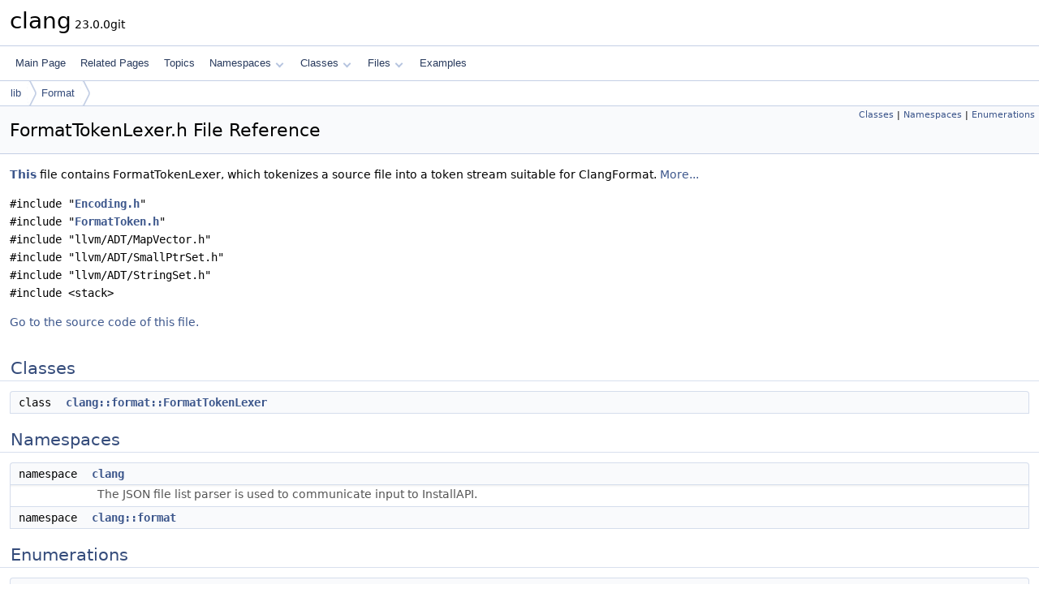

--- FILE ---
content_type: text/html
request_url: https://clang.llvm.org/doxygen/FormatTokenLexer_8h.html
body_size: 1972
content:
<!DOCTYPE html PUBLIC "-//W3C//DTD XHTML 1.0 Transitional//EN" "https://www.w3.org/TR/xhtml1/DTD/xhtml1-transitional.dtd">
<html xmlns="http://www.w3.org/1999/xhtml" lang="en-US">
<head>
<meta http-equiv="Content-Type" content="text/xhtml;charset=UTF-8"/>
<meta http-equiv="X-UA-Compatible" content="IE=11"/>
<meta name="generator" content="Doxygen 1.14.0"/>
<meta name="viewport" content="width=device-width, initial-scale=1"/>
<title>clang: lib/Format/FormatTokenLexer.h File Reference</title>
<link href="tabs.css" rel="stylesheet" type="text/css"/>
<script type="text/javascript" src="jquery.js"></script>
<script type="text/javascript" src="dynsections.js"></script>
<script type="text/javascript" src="clipboard.js"></script>
<link href="doxygen.css" rel="stylesheet" type="text/css" />
</head>
<body>
<div id="top"><!-- do not remove this div, it is closed by doxygen! -->
<div id="titlearea">
<table cellspacing="0" cellpadding="0">
 <tbody>
 <tr id="projectrow">
  <td id="projectalign">
   <div id="projectname">clang<span id="projectnumber">&#160;23.0.0git</span>
   </div>
  </td>
 </tr>
 </tbody>
</table>
</div>
<!-- end header part -->
<!-- Generated by Doxygen 1.14.0 -->
<script type="text/javascript">
$(function() { codefold.init(); });
</script>
<script type="text/javascript" src="menudata.js"></script>
<script type="text/javascript" src="menu.js"></script>
<script type="text/javascript">
$(function() {
  initMenu('',false,false,'search.php','Search',false);
});
</script>
<div id="main-nav"></div>
<div id="nav-path" class="navpath">
  <ul>
<li class="navelem"><a href="dir_97aefd0d527b934f1d99a682da8fe6a9.html">lib</a></li><li class="navelem"><a href="dir_622072bda297c56c77780b6a16b781a0.html">Format</a></li>  </ul>
</div>
</div><!-- top -->
<div id="doc-content">
<div class="header">
  <div class="summary">
<a href="#nested-classes">Classes</a> &#124;
<a href="#namespaces">Namespaces</a> &#124;
<a href="#enum-members">Enumerations</a>  </div>
  <div class="headertitle"><div class="title">FormatTokenLexer.h File Reference</div></div>
</div><!--header-->
<div class="contents">

<p><a class="el" href="classTrapReasonBuilder_1_1This.html" title="a trap message and trap category.">This</a> file contains FormatTokenLexer, which tokenizes a source file into a token stream suitable for ClangFormat.  
<a href="#details">More...</a></p>
<div class="textblock"><code>#include &quot;<a class="el" href="Encoding_8h_source.html">Encoding.h</a>&quot;</code><br />
<code>#include &quot;<a class="el" href="FormatToken_8h_source.html">FormatToken.h</a>&quot;</code><br />
<code>#include &quot;llvm/ADT/MapVector.h&quot;</code><br />
<code>#include &quot;llvm/ADT/SmallPtrSet.h&quot;</code><br />
<code>#include &quot;llvm/ADT/StringSet.h&quot;</code><br />
<code>#include &lt;stack&gt;</code><br />
</div>
<p><a href="FormatTokenLexer_8h_source.html">Go to the source code of this file.</a></p>
<table class="memberdecls">
<tr class="heading"><td colspan="2"><h2 id="header-nested-classes" class="groupheader"><a id="nested-classes" name="nested-classes"></a>
Classes</h2></td></tr>
<tr class="memitem:clang_3A_3Aformat_3A_3AFormatTokenLexer" id="r_clang_3A_3Aformat_3A_3AFormatTokenLexer"><td class="memItemLeft" align="right" valign="top">class &#160;</td><td class="memItemRight" valign="bottom"><a class="el" href="classclang_1_1format_1_1FormatTokenLexer.html">clang::format::FormatTokenLexer</a></td></tr>
</table><table class="memberdecls">
<tr class="heading"><td colspan="2"><h2 id="header-namespaces" class="groupheader"><a id="namespaces" name="namespaces"></a>
Namespaces</h2></td></tr>
<tr class="memitem:clang" id="r_clang"><td class="memItemLeft" align="right" valign="top">namespace &#160;</td><td class="memItemRight" valign="bottom"><a class="el" href="namespaceclang.html">clang</a></td></tr>
<tr class="memdesc:namespaceclang"><td class="mdescLeft">&#160;</td><td class="mdescRight">The JSON file list parser is used to communicate input to InstallAPI. <br /></td></tr>
<tr class="memitem:clang_3A_3Aformat" id="r_clang_3A_3Aformat"><td class="memItemLeft" align="right" valign="top">namespace &#160;</td><td class="memItemRight" valign="bottom"><a class="el" href="namespaceclang_1_1format.html">clang::format</a></td></tr>
</table><table class="memberdecls">
<tr class="heading"><td colspan="2"><h2 id="header-enum-members" class="groupheader"><a id="enum-members" name="enum-members"></a>
Enumerations</h2></td></tr>
<tr class="memitem:aef6cf7cf51bbe9654709043db7a72468" id="r_aef6cf7cf51bbe9654709043db7a72468"><td class="memItemLeft" align="right" valign="top">enum &#160;</td><td class="memItemRight" valign="bottom"><a class="el" href="namespaceclang_1_1format.html#aef6cf7cf51bbe9654709043db7a72468">clang::format::LexerState</a> { <a class="el" href="namespaceclang_1_1format.html#aef6cf7cf51bbe9654709043db7a72468a5d7c6d1e20cfb893ee7c0963529b9c35">clang::format::NORMAL</a>
, <a class="el" href="namespaceclang_1_1format.html#aef6cf7cf51bbe9654709043db7a72468afac6123425d4426efc2ae0ecd6b2dce9">clang::format::TEMPLATE_STRING</a>
, <a class="el" href="namespaceclang_1_1format.html#aef6cf7cf51bbe9654709043db7a72468a31bdb814ec375214324ead465f67212a">clang::format::TOKEN_STASHED</a>
 }</td></tr>
</table>
<a name="details" id="details"></a><h2 id="header-details" class="groupheader">Detailed Description</h2>
<div class="textblock"><p><a class="el" href="classTrapReasonBuilder_1_1This.html" title="a trap message and trap category.">This</a> file contains FormatTokenLexer, which tokenizes a source file into a token stream suitable for ClangFormat. </p>

<p class="definition">Definition in file <a class="el" href="FormatTokenLexer_8h_source.html">FormatTokenLexer.h</a>.</p>
</div></div><!-- contents -->
<!-- start footer part -->
<hr class="footer"/><address class="footer"><small>
Generated on <span class="timestamp"></span> for clang by&#160;<a href="https://www.doxygen.org/index.html"><img class="footer" src="doxygen.svg" width="104" height="31" alt="doxygen"/></a> 1.14.0
</small></address>
</div><!-- doc-content -->
</body>
</html>


--- FILE ---
content_type: text/css
request_url: https://clang.llvm.org/doxygen/doxygen.css
body_size: 10797
content:
/* The standard CSS for doxygen 1.14.0*/

html {
/* page base colors */
--page-background-color: white;
--page-foreground-color: black;
--page-link-color: #3D578C;
--page-visited-link-color: #3D578C;
--page-external-link-color: #334975;

/* index */
--index-odd-item-bg-color: #F8F9FC;
--index-even-item-bg-color: white;
--index-header-color: black;
--index-separator-color: #A0A0A0;

/* header */
--header-background-color: #F9FAFC;
--header-separator-color: #C4CFE5;
--group-header-separator-color: #D9E0EE;
--group-header-color: #354C7B;
--inherit-header-color: gray;

--footer-foreground-color: #2A3D61;
--footer-logo-width: 75px;
--citation-label-color: #334975;
--glow-color: cyan;

--title-background-color: white;
--title-separator-color: #C4CFE5;
--directory-separator-color: #9CAFD4;
--separator-color: #4A6AAA;

--blockquote-background-color: #F7F8FB;
--blockquote-border-color: #9CAFD4;

--scrollbar-thumb-color: #C4CFE5;
--scrollbar-background-color: #F9FAFC;

--icon-background-color: #728DC1;
--icon-foreground-color: white;
/*
--icon-doc-image: url('doc.svg');
--icon-folder-open-image: url('folderopen.svg');
--icon-folder-closed-image: url('folderclosed.svg');*/
--icon-folder-open-fill-color: #C4CFE5;
--icon-folder-fill-color: #D8DFEE;
--icon-folder-border-color: #4665A2;
--icon-doc-fill-color: #D8DFEE;
--icon-doc-border-color: #4665A2;

/* brief member declaration list */
--memdecl-background-color: #F9FAFC;
--memdecl-separator-color: #DEE4F0;
--memdecl-foreground-color: #555;
--memdecl-template-color: #4665A2;
--memdecl-border-color: #D5DDEC;

/* detailed member list */
--memdef-border-color: #A8B8D9;
--memdef-title-background-color: #E2E8F2;
--memdef-proto-background-color: #EEF1F7;
--memdef-proto-text-color: #253555;
--memdef-doc-background-color: white;
--memdef-param-name-color: #602020;
--memdef-template-color: #4665A2;

/* tables */
--table-cell-border-color: #2D4068;
--table-header-background-color: #374F7F;
--table-header-foreground-color: #FFFFFF;

/* labels */
--label-background-color: #728DC1;
--label-left-top-border-color: #5373B4;
--label-right-bottom-border-color: #C4CFE5;
--label-foreground-color: white;

/** navigation bar/tree/menu */
--nav-background-color: #F9FAFC;
--nav-foreground-color: #364D7C;
--nav-border-color: #C4CFE5;
--nav-breadcrumb-separator-color: #C4CFE5;
--nav-breadcrumb-active-bg: #EEF1F7;
--nav-breadcrumb-color: #354C7B;
--nav-breadcrumb-border-color: #E1E7F2;
--nav-splitbar-bg-color: #DCE2EF;
--nav-splitbar-handle-color: #9CAFD4;
--nav-font-size-level1: 13px;
--nav-font-size-level2: 10px;
--nav-font-size-level3: 9px;
--nav-text-normal-color: #283A5D;
--nav-text-hover-color: white;
--nav-text-active-color: white;
--nav-menu-button-color: #364D7C;
--nav-menu-background-color: white;
--nav-menu-foreground-color: #555555;
--nav-menu-active-bg: #DCE2EF;
--nav-menu-active-color: #9CAFD4;
--nav-menu-toggle-color: rgba(255, 255, 255, 0.5);
--nav-arrow-color: #B6C4DF;
--nav-arrow-selected-color: #90A5CE;

/* sync icon */
--sync-icon-border-color: #C4CFE5;
--sync-icon-background-color: #F9FAFC;
--sync-icon-selected-background-color: #EEF1F7;
--sync-icon-color: #C4CFE5;
--sync-icon-selected-color: #6884BD;

/* table of contents */
--toc-background-color: #F4F6FA;
--toc-border-color: #D8DFEE;
--toc-header-color: #4665A2;
--toc-down-arrow-image: url("data:image/svg+xml;utf8,<svg xmlns='http://www.w3.org/2000/svg' version='1.1' height='10px' width='5px' fill='grey'><text x='0' y='5' font-size='10'>&%238595;</text></svg>");

/** search field */
--search-background-color: white;
--search-foreground-color: #909090;
--search-active-color: black;
--search-filter-background-color: rgba(255,255,255,.7);
--search-filter-backdrop-filter: blur(4px);
--search-filter-foreground-color: black;
--search-filter-border-color: rgba(150,150,150,.4);
--search-filter-highlight-text-color: white;
--search-filter-highlight-bg-color: #3D578C;
--search-results-foreground-color: #425E97;
--search-results-background-color: rgba(255,255,255,.8);
--search-results-backdrop-filter: blur(4px);
--search-results-border-color: rgba(150,150,150,.4);
--search-box-border-color: #B6C4DF;
--search-close-icon-bg-color: #A0A0A0;
--search-close-icon-fg-color: white;

/** code fragments */
--code-keyword-color: #008000;
--code-type-keyword-color: #604020;
--code-flow-keyword-color: #E08000;
--code-comment-color: #800000;
--code-preprocessor-color: #806020;
--code-string-literal-color: #002080;
--code-char-literal-color: #008080;
--code-xml-cdata-color: black;
--code-vhdl-digit-color: #FF00FF;
--code-vhdl-char-color: #000000;
--code-vhdl-keyword-color: #700070;
--code-vhdl-logic-color: #FF0000;
--code-link-color: #4665A2;
--code-external-link-color: #4665A2;
--fragment-foreground-color: black;
--fragment-background-color: #FBFCFD;
--fragment-border-color: #C4CFE5;
--fragment-lineno-border-color: #00FF00;
--fragment-lineno-background-color: #E8E8E8;
--fragment-lineno-foreground-color: black;
--fragment-lineno-link-fg-color: #4665A2;
--fragment-lineno-link-bg-color: #D8D8D8;
--fragment-lineno-link-hover-fg-color: #4665A2;
--fragment-lineno-link-hover-bg-color: #C8C8C8;
--fragment-copy-ok-color: #2EC82E;
--tooltip-foreground-color: black;
--tooltip-background-color: rgba(255,255,255,0.8);
--tooltip-arrow-background-color: white;
--tooltip-border-color: rgba(150,150,150,0.7);
--tooltip-backdrop-filter: blur(3px);
--tooltip-doc-color: grey;
--tooltip-declaration-color: #006318;
--tooltip-link-color: #4665A2;
--tooltip-shadow: 0 4px 8px 0 rgba(0,0,0,.25);
--fold-line-color: #808080;

/** font-family */
--font-family-normal: system-ui,-apple-system,Segoe UI,Roboto,Ubuntu,Cantarell,Noto Sans,sans-serif,BlinkMacSystemFont,"Segoe UI",Helvetica,Arial,sans-serif,"Apple Color Emoji","Segoe UI Emoji","Segoe UI Symbol";
--font-family-monospace: 'JetBrains Mono',Consolas,Monaco,'Andale Mono','Ubuntu Mono',monospace,fixed;
--font-family-nav: 'Lucida Grande',Geneva,Helvetica,Arial,sans-serif;
--font-family-title: system-ui,-apple-system,Segoe UI,Roboto,Ubuntu,Cantarell,Noto Sans,sans-serif,BlinkMacSystemFont,"Segoe UI",Helvetica,Arial,sans-serif,"Apple Color Emoji","Segoe UI Emoji","Segoe UI Symbol";
--font-family-toc: Verdana,'DejaVu Sans',Geneva,sans-serif;
--font-family-search: Arial,Verdana,sans-serif;
--font-family-icon: Arial,Helvetica;
--font-family-tooltip: Roboto,sans-serif;

/** special sections */
--warning-color-bg: #f8d1cc;
--warning-color-hl: #b61825;
--warning-color-text: #75070f;
--note-color-bg: #faf3d8;
--note-color-hl: #f3a600;
--note-color-text: #5f4204;
--todo-color-bg: #e4f3ff;
--todo-color-hl: #1879C4;
--todo-color-text: #274a5c;
--test-color-bg: #e8e8ff;
--test-color-hl: #3939C4;
--test-color-text: #1a1a5c;
--deprecated-color-bg: #ecf0f3;
--deprecated-color-hl: #5b6269;
--deprecated-color-text: #43454a;
--bug-color-bg: #e4dafd;
--bug-color-hl: #5b2bdd;
--bug-color-text: #2a0d72;
--invariant-color-bg: #d8f1e3;
--invariant-color-hl: #44b86f;
--invariant-color-text: #265532;
}

@media (prefers-color-scheme: dark) {
  html:not(.dark-mode) {
    color-scheme: dark;

/* page base colors */
--page-background-color: black;
--page-foreground-color: #C9D1D9;
--page-link-color: #90A5CE;
--page-visited-link-color: #90A5CE;
--page-external-link-color: #A3B4D7;

/* index */
--index-odd-item-bg-color: #0B101A;
--index-even-item-bg-color: black;
--index-header-color: #C4CFE5;
--index-separator-color: #334975;

/* header */
--header-background-color: #070B11;
--header-separator-color: #141C2E;
--group-header-separator-color: #1D2A43;
--group-header-color: #90A5CE;
--inherit-header-color: #A0A0A0;

--footer-foreground-color: #5B7AB7;
--footer-logo-width: 60px;
--citation-label-color: #90A5CE;
--glow-color: cyan;

--title-background-color: #090D16;
--title-separator-color: #212F4B;
--directory-separator-color: #283A5D;
--separator-color: #283A5D;

--blockquote-background-color: #101826;
--blockquote-border-color: #283A5D;

--scrollbar-thumb-color: #2C3F65;
--scrollbar-background-color: #070B11;

--icon-background-color: #334975;
--icon-foreground-color: #C4CFE5;
--icon-folder-open-fill-color: #4665A2;
--icon-folder-fill-color: #5373B4;
--icon-folder-border-color: #C4CFE5;
--icon-doc-fill-color: #6884BD;
--icon-doc-border-color: #C4CFE5;

/* brief member declaration list */
--memdecl-background-color: #0B101A;
--memdecl-separator-color: #2C3F65;
--memdecl-foreground-color: #BBB;
--memdecl-template-color: #7C95C6;
--memdecl-border-color: #233250;

/* detailed member list */
--memdef-border-color: #233250;
--memdef-title-background-color: #1B2840;
--memdef-proto-background-color: #19243A;
--memdef-proto-text-color: #9DB0D4;
--memdef-doc-background-color: black;
--memdef-param-name-color: #D28757;
--memdef-template-color: #7C95C6;

/* tables */
--table-cell-border-color: #283A5D;
--table-header-background-color: #283A5D;
--table-header-foreground-color: #C4CFE5;

/* labels */
--label-background-color: #354C7B;
--label-left-top-border-color: #4665A2;
--label-right-bottom-border-color: #283A5D;
--label-foreground-color: #CCCCCC;

/** navigation bar/tree/menu */
--nav-background-color: #101826;
--nav-foreground-color: #364D7C;
--nav-border-color: #212F4B;
--nav-breadcrumb-separator-color: #212F4B;
--nav-breadcrumb-active-bg: #1D2A43;
--nav-breadcrumb-color: #90A5CE;
--nav-breadcrumb-border-color: #2A3D61;
--nav-splitbar-bg-color: #283A5D;
--nav-splitbar-handle-color: #4665A2;
--nav-font-size-level1: 13px;
--nav-font-size-level2: 10px;
--nav-font-size-level3: 9px;
--nav-text-normal-color: #B6C4DF;
--nav-text-hover-color: #DCE2EF;
--nav-text-active-color: #DCE2EF;
--nav-menu-button-color: #B6C4DF;
--nav-menu-background-color: #05070C;
--nav-menu-foreground-color: #BBBBBB;
--nav-menu-active-bg: #1D2A43;
--nav-menu-active-color: #C9D3E7;
--nav-menu-toggle-color: rgba(255, 255, 255, 0.2);
--nav-arrow-color: #4665A2;
--nav-arrow-selected-color: #6884BD;

/* sync icon */
--sync-icon-border-color: #212F4B;
--sync-icon-background-color: #101826;
--sync-icon-selected-background-color: #1D2A43;
--sync-icon-color: #4665A2;
--sync-icon-selected-color: #5373B4;

/* table of contents */
--toc-background-color: #151E30;
--toc-border-color: #202E4A;
--toc-header-color: #A3B4D7;
--toc-down-arrow-image: url("data:image/svg+xml;utf8,<svg xmlns='http://www.w3.org/2000/svg' version='1.1' height='10px' width='5px'><text x='0' y='5' font-size='10' fill='grey'>&%238595;</text></svg>");

/** search field */
--search-background-color: black;
--search-foreground-color: #C5C5C5;
--search-active-color: #F5F5F5;
--search-filter-background-color: #101826;
--search-filter-foreground-color: #90A5CE;
--search-filter-backdrop-filter: none;
--search-filter-border-color: #7C95C6;
--search-filter-highlight-text-color: #BCC9E2;
--search-filter-highlight-bg-color: #283A5D;
--search-results-background-color: black;
--search-results-foreground-color: #90A5CE;
--search-results-backdrop-filter: none;
--search-results-border-color: #334975;
--search-box-border-color: #334975;
--search-close-icon-bg-color: #909090;
--search-close-icon-fg-color: black;

/** code fragments */
--code-keyword-color: #CC99CD;
--code-type-keyword-color: #AB99CD;
--code-flow-keyword-color: #E08000;
--code-comment-color: #717790;
--code-preprocessor-color: #65CABE;
--code-string-literal-color: #7EC699;
--code-char-literal-color: #00E0F0;
--code-xml-cdata-color: #C9D1D9;
--code-vhdl-digit-color: #FF00FF;
--code-vhdl-char-color: #C0C0C0;
--code-vhdl-keyword-color: #CF53C9;
--code-vhdl-logic-color: #FF0000;
--code-link-color: #79C0FF;
--code-external-link-color: #79C0FF;
--fragment-foreground-color: #C9D1D9;
--fragment-background-color: #090D16;
--fragment-border-color: #30363D;
--fragment-lineno-border-color: #30363D;
--fragment-lineno-background-color: black;
--fragment-lineno-foreground-color: #6E7681;
--fragment-lineno-link-fg-color: #6E7681;
--fragment-lineno-link-bg-color: #303030;
--fragment-lineno-link-hover-fg-color: #8E96A1;
--fragment-lineno-link-hover-bg-color: #505050;
--fragment-copy-ok-color: #0EA80E;
--tooltip-foreground-color: #C9D1D9;
--tooltip-background-color: #202020;
--tooltip-arrow-background-color: #202020;
--tooltip-backdrop-filter: none;
--tooltip-border-color: #C9D1D9;
--tooltip-doc-color: #D9E1E9;
--tooltip-declaration-color: #20C348;
--tooltip-link-color: #79C0FF;
--tooltip-shadow: none;
--fold-line-color: #808080;

/** font-family */
--font-family-normal: system-ui,-apple-system,Segoe UI,Roboto,Ubuntu,Cantarell,Noto Sans,sans-serif,BlinkMacSystemFont,"Segoe UI",Helvetica,Arial,sans-serif,"Apple Color Emoji","Segoe UI Emoji","Segoe UI Symbol";
--font-family-monospace: 'JetBrains Mono',Consolas,Monaco,'Andale Mono','Ubuntu Mono',monospace,fixed;
--font-family-nav: 'Lucida Grande',Geneva,Helvetica,Arial,sans-serif;
--font-family-title: system-ui,-apple-system,Segoe UI,Roboto,Ubuntu,Cantarell,Noto Sans,sans-serif,BlinkMacSystemFont,"Segoe UI",Helvetica,Arial,sans-serif,"Apple Color Emoji","Segoe UI Emoji","Segoe UI Symbol";
--font-family-toc: Verdana,'DejaVu Sans',Geneva,sans-serif;
--font-family-search: Arial,Verdana,sans-serif;
--font-family-icon: Arial,Helvetica;
--font-family-tooltip: Roboto,sans-serif;

/** special sections */
--warning-color-bg: #2e1917;
--warning-color-hl: #ad2617;
--warning-color-text: #f5b1aa;
--note-color-bg: #3b2e04;
--note-color-hl: #f1b602;
--note-color-text: #ceb670;
--todo-color-bg: #163750;
--todo-color-hl: #1982D2;
--todo-color-text: #dcf0fa;
--test-color-bg: #121258;
--test-color-hl: #4242cf;
--test-color-text: #c0c0da;
--deprecated-color-bg: #2e323b;
--deprecated-color-hl: #738396;
--deprecated-color-text: #abb0bd;
--bug-color-bg: #2a2536;
--bug-color-hl: #7661b3;
--bug-color-text: #ae9ed6;
--invariant-color-bg: #303a35;
--invariant-color-hl: #76ce96;
--invariant-color-text: #cceed5;
}}
body {
	background-color: var(--page-background-color);
	color: var(--page-foreground-color);
}

body, table, div, p, dl {
	font-weight: 400;
	font-size: 14px;
	font-family: var(--font-family-normal);
	line-height: 22px;
}

body.resizing {
	user-select: none;
	-webkit-user-select: none;
}

#doc-content {
	scrollbar-width: thin;
}

/* @group Heading Levels */

.title {
	font-family: var(--font-family-normal);
	line-height: 28px;
	font-size: 160%;
	font-weight: 400;
	margin: 10px 2px;
}

h1.groupheader {
	font-size: 150%;
}

h2.groupheader {
	box-shadow: 12px 0 var(--page-background-color),
		   -12px 0 var(--page-background-color),
		    12px 1px var(--group-header-separator-color),
		   -12px 1px var(--group-header-separator-color);
	color: var(--group-header-color);
	font-size: 150%;
	font-weight: normal;
	margin-top: 1.75em;
	padding-top: 8px;
	padding-bottom: 4px;
	width: 100%;
}

td h2.groupheader {
	box-shadow: 13px 0 var(--page-background-color),
		   -13px 0 var(--page-background-color),
		    13px 1px var(--group-header-separator-color),
		   -13px 1px var(--group-header-separator-color);
}

h3.groupheader {
	font-size: 100%;
}

h1, h2, h3, h4, h5, h6 {
	-webkit-transition: text-shadow 0.5s linear;
	-moz-transition: text-shadow 0.5s linear;
	-ms-transition: text-shadow 0.5s linear;
	-o-transition: text-shadow 0.5s linear;
	transition: text-shadow 0.5s linear;
	margin-right: 15px;
}

h1.glow, h2.glow, h3.glow, h4.glow, h5.glow, h6.glow {
	text-shadow: 0 0 15px var(--glow-color);
}

dt {
	font-weight: bold;
}

p.startli, p.startdd {
	margin-top: 2px;
}

th p.starttd, th p.intertd, th p.endtd {
	font-size: 100%;
	font-weight: 700;
}

p.starttd {
	margin-top: 0px;
}

p.endli {
	margin-bottom: 0px;
}

p.enddd {
	margin-bottom: 4px;
}

p.endtd {
	margin-bottom: 2px;
}

p.interli {
}

p.interdd {
}

p.intertd {
}

/* @end */

caption {
	font-weight: bold;
}

span.legend {
	font-size: 70%;
	text-align: center;
}

h3.version {
	font-size: 90%;
	text-align: center;
}

div.navtab {
	margin-right: 6px;
	padding-right: 6px;
	text-align: right;
	line-height: 110%;
	background-color: var(--nav-background-color);
}

div.navtab table {
	border-spacing: 0;
}

td.navtab {
	padding-right: 6px;
	padding-left: 6px;
}

td.navtabHL {
	padding-right: 6px;
	padding-left: 6px;
	border-radius: 0 6px 6px 0;
	background-color: var(--nav-menu-active-bg);
}

div.qindex{
	text-align: center;
	width: 100%;
	line-height: 140%;
	font-size: 130%;
	color: var(--index-separator-color);
}

#main-menu a:focus {
	outline: auto;
	z-index: 10;
	position: relative;
}

dt.alphachar{
	font-size: 180%;
	font-weight: bold;
}

.alphachar a{
	color: var(--index-header-color);
}

.alphachar a:hover, .alphachar a:visited{
	text-decoration: none;
}

.classindex dl {
	padding: 25px;
	column-count:1
}

.classindex dd {
	display:inline-block;
	margin-left: 50px;
	width: 90%;
	line-height: 1.15em;
}

.classindex dl.even {
	background-color: var(--index-even-item-bg-color);
}

.classindex dl.odd {
	background-color: var(--index-odd-item-bg-color);
}

@media(min-width: 1120px) {
	.classindex dl {
		column-count:2
	}
}

@media(min-width: 1320px) {
	.classindex dl {
		column-count:3
	}
}


/* @group Link Styling */

a {
	color: var(--page-link-color);
	font-weight: normal;
	text-decoration: none;
}

.contents a:visited {
	color: var(--page-visited-link-color);
}

span.label a:hover {
	text-decoration: none;
	background:   linear-gradient(to bottom, transparent 0,transparent calc(100% - 1px), currentColor 100%);
}

a.el {
	font-weight: bold;
}

a.elRef {
}

a.el, a.el:visited, a.code, a.code:visited, a.line, a.line:visited {
	color: var(--page-link-color);
}

a.codeRef, a.codeRef:visited, a.lineRef, a.lineRef:visited {
	color: var(--page-external-link-color);
}

a.code.hl_class { /* style for links to class names in code snippets */ }
a.code.hl_struct { /* style for links to struct names in code snippets */ }
a.code.hl_union { /* style for links to union names in code snippets */ }
a.code.hl_interface { /* style for links to interface names in code snippets */ }
a.code.hl_protocol { /* style for links to protocol names in code snippets */ }
a.code.hl_category { /* style for links to category names in code snippets */ }
a.code.hl_exception { /* style for links to exception names in code snippets */ }
a.code.hl_service { /* style for links to service names in code snippets */ }
a.code.hl_singleton { /* style for links to singleton names in code snippets */ }
a.code.hl_concept { /* style for links to concept names in code snippets */ }
a.code.hl_namespace { /* style for links to namespace names in code snippets */ }
a.code.hl_package { /* style for links to package names in code snippets */ }
a.code.hl_define { /* style for links to macro names in code snippets */ }
a.code.hl_function { /* style for links to function names in code snippets */ }
a.code.hl_variable { /* style for links to variable names in code snippets */ }
a.code.hl_typedef { /* style for links to typedef names in code snippets */ }
a.code.hl_enumvalue { /* style for links to enum value names in code snippets */ }
a.code.hl_enumeration { /* style for links to enumeration names in code snippets */ }
a.code.hl_signal { /* style for links to Qt signal names in code snippets */ }
a.code.hl_slot { /* style for links to Qt slot names in code snippets */ }
a.code.hl_friend { /* style for links to friend names in code snippets */ }
a.code.hl_dcop { /* style for links to KDE3 DCOP names in code snippets */ }
a.code.hl_property { /* style for links to property names in code snippets */ }
a.code.hl_event { /* style for links to event names in code snippets */ }
a.code.hl_sequence { /* style for links to sequence names in code snippets */ }
a.code.hl_dictionary { /* style for links to dictionary names in code snippets */ }

/* @end */

dl.el {
	margin-left: -1cm;
}

ul.check {
	list-style:none;
	text-indent: -16px;
	padding-left: 38px;
}
li.unchecked:before {
	content: "\2610\A0";
}
li.checked:before {
	content: "\2611\A0";
}

ol {
	text-indent: 0px;
}

ul {
	text-indent: 0px;
	overflow: visible;
}

ul.multicol {
	-moz-column-gap: 1em;
	-webkit-column-gap: 1em;
	column-gap: 1em;
	-moz-column-count: 3;
	-webkit-column-count: 3;
	column-count: 3;
	list-style-type: none;
}

#side-nav ul {
	overflow: visible; /* reset ul rule for scroll bar in GENERATE_TREEVIEW window */
}

#main-nav ul {
	overflow: visible; /* reset ul rule for the navigation bar drop down lists */
}

.fragment {
	text-align: left;
	direction: ltr;
	overflow-x: auto;
	overflow-y: hidden;
	position: relative;
	min-height: 12px;
	margin: 10px 0px;
	padding: 10px 10px;
	border: 1px solid var(--fragment-border-color);
	border-radius: 4px;
	background-color: var(--fragment-background-color);
	color: var(--fragment-foreground-color);
}

pre.fragment {
	word-wrap: break-word;
	font-size:  10pt;
	line-height: 125%;
	font-family: var(--font-family-monospace);
}

span.tt {
        white-space: pre;
	font-family: var(--font-family-monospace);
}

.clipboard {
	width: 24px;
	height: 24px;
	right: 5px;
	top: 5px;
	opacity: 0;
	position: absolute;
	display: inline;
	overflow: hidden;
	justify-content: center;
	align-items: center;
	cursor: pointer;
}

.clipboard.success {
	border: 1px solid var(--fragment-foreground-color);
	border-radius: 4px;
}

.fragment:hover .clipboard, .clipboard.success {
	opacity: .4;
}

.clipboard:hover, .clipboard.success {
	opacity: 1 !important;
}

.clipboard:active:not([class~=success]) svg {
	transform: scale(.91);
}

.clipboard.success svg {
	fill: var(--fragment-copy-ok-color);
}

.clipboard.success {
	border-color: var(--fragment-copy-ok-color);
}

div.line {
	font-family: var(--font-family-monospace);
	font-size: 13px;
	min-height: 13px;
	line-height: 1.2;
	text-wrap: wrap; 
	word-break: break-all;
	white-space: -moz-pre-wrap; /* Moz */
	white-space: -pre-wrap;     /* Opera 4-6 */
	white-space: -o-pre-wrap;   /* Opera 7 */
	white-space: pre-wrap;      /* CSS3  */
	word-wrap: break-word;      /* IE 5.5+ */
	text-indent: -62px;
	padding-left: 62px;
	padding-bottom: 0px;
	margin: 0px;
	-webkit-transition-property: background-color, box-shadow;
	-webkit-transition-duration: 0.5s;
	-moz-transition-property: background-color, box-shadow;
	-moz-transition-duration: 0.5s;
	-ms-transition-property: background-color, box-shadow;
	-ms-transition-duration: 0.5s;
	-o-transition-property: background-color, box-shadow;
	-o-transition-duration: 0.5s;
	transition-property: background-color, box-shadow;
	transition-duration: 0.5s;
}

div.line:after {
	content:"\000A";
	white-space: pre;
}

div.line.glow {
	background-color: var(--glow-color);
	box-shadow: 0 0 10px var(--glow-color);
}

span.fold {
	display: inline-block;
	width: 12px;
	height: 12px;
	margin-left: 4px;
	margin-right: 1px;
}

span.foldnone {
	display: inline-block;
	position: relative;
	cursor: pointer;
	user-select: none;
}

span.fold.plus, span.fold.minus {
	width: 10px;
	height: 10px;
	background-color: var(--fragment-background-color);
	position: relative;
	border: 1px solid var(--fold-line-color);
	margin-right: 1px;
}

span.fold.plus::before, span.fold.minus::before {
	content: '';
	position: absolute;
	background-color: var(--fold-line-color);
}

span.fold.plus::before {
	width: 2px;
	height: 6px;
	top: 2px;
	left: 4px;
}

span.fold.plus::after {
	content: '';
	position: absolute;
	width: 6px;
	height: 2px;
	top: 4px;
	left: 2px;
	background-color: var(--fold-line-color);
}

span.fold.minus::before {
	width: 6px;
	height: 2px;
	top: 4px;
	left: 2px;
}

span.lineno {
	padding-right: 4px;
	margin-right: 9px;
	text-align: right;
	border-right: 2px solid var(--fragment-lineno-border-color);
	color: var(--fragment-lineno-foreground-color);
	background-color: var(--fragment-lineno-background-color);
	white-space: pre;
}
span.lineno a, span.lineno a:visited {
	color: var(--fragment-lineno-link-fg-color);
	background-color: var(--fragment-lineno-link-bg-color);
}

span.lineno a:hover {
	color: var(--fragment-lineno-link-hover-fg-color);
	background-color: var(--fragment-lineno-link-hover-bg-color);
}

.lineno {
	-webkit-touch-callout: none;
	-webkit-user-select: none;
	-khtml-user-select: none;
	-moz-user-select: none;
	-ms-user-select: none;
	user-select: none;
}

div.classindex ul {
	list-style: none;
	padding-left: 0;
}

div.classindex span.ai {
	display: inline-block;
}

div.groupHeader {
	box-shadow: 13px 0 var(--page-background-color),
	           -13px 0 var(--page-background-color),
	            13px 1px var(--group-header-separator-color),
	           -13px 1px var(--group-header-separator-color);
	color: var(--group-header-color);
	font-size: 110%;
	font-weight: 500;
	margin-left: 0px;
	margin-top: 0em;
	margin-bottom: 6px;
	padding-top: 8px;
	padding-bottom: 4px;
}

div.groupText {
	margin-left: 16px;
	font-style: italic;
}

body {
	color: var(--page-foreground-color);
	margin: 0;
}

div.contents {
	margin-top: 10px;
	margin-left: 12px;
	margin-right: 12px;
}

p.formulaDsp {
	text-align: center;
}

img.dark-mode-visible {
	display: none;
}
img.light-mode-visible {
	display: none;
}

img.formulaInl, img.inline {
	vertical-align: middle;
}

div.center {
	text-align: center;
	margin-top: 0px;
	margin-bottom: 0px;
	padding: 0px;
}

div.center img {
	border: 0px;
}

address.footer {
	text-align: right;
	padding-right: 12px;
}

img.footer {
	border: 0px;
	vertical-align: middle;
	width: var(--footer-logo-width);
}

.compoundTemplParams {
	color: var(--memdecl-template-color);
	font-size: 80%;
	line-height: 120%;
}

/* @group Code Colorization */

span.keyword {
	color: var(--code-keyword-color);
}

span.keywordtype {
	color: var(--code-type-keyword-color);
}

span.keywordflow {
	color: var(--code-flow-keyword-color);
}

span.comment {
	color: var(--code-comment-color);
}

span.preprocessor {
	color: var(--code-preprocessor-color);
}

span.stringliteral {
	color: var(--code-string-literal-color);
}

span.charliteral {
	color: var(--code-char-literal-color);
}

span.xmlcdata {
	color: var(--code-xml-cdata-color);
}

span.vhdldigit { 
	color: var(--code-vhdl-digit-color);
}

span.vhdlchar { 
	color: var(--code-vhdl-char-color);
}

span.vhdlkeyword { 
	color: var(--code-vhdl-keyword-color);
}

span.vhdllogic { 
	color: var(--code-vhdl-logic-color);
}

blockquote {
	background-color: var(--blockquote-background-color);
	border-left: 2px solid var(--blockquote-border-color);
	margin: 0 24px 0 4px;
	padding: 0 12px 0 16px;
}

/* @end */

td.tiny {
	font-size: 75%;
}

.dirtab {
	padding: 4px;
	border-collapse: collapse;
	border: 1px solid var(--table-cell-border-color);
}

th.dirtab {
	background-color: var(--table-header-background-color);
	color: var(--table-header-foreground-color);
	font-weight: bold;
}

hr {
	border: none;
	margin-top: 16px;
	margin-bottom: 16px;
	height: 1px;
	box-shadow: 13px 0 var(--page-background-color),
		   -13px 0 var(--page-background-color),
		    13px 1px var(--group-header-separator-color),
		   -13px 1px var(--group-header-separator-color);
}

hr.footer {
	height: 1px;
}

/* @group Member Descriptions */

table.memberdecls {
	border-spacing: 0px;
	padding: 0px;
}

.memberdecls td, .fieldtable tr {
	transition-property: background-color, box-shadow;
	transition-duration: 0.5s;
}

.memberdecls td.glow, .fieldtable tr.glow {
	background-color: var(--glow-color);
	box-shadow: 0 0 15px var(--glow-color);
}

.memberdecls tr[class^='memitem'] {
	font-family: var(--font-family-monospace);
}

.mdescLeft, .mdescRight,
.memItemLeft, .memItemRight {
	padding-top: 2px;
	padding-bottom: 2px;
}

.memTemplParams {
	padding-left: 10px;
	padding-top: 5px;
}

.memItemLeft, .memItemRight, .memTemplParams {
	background-color: var(--memdecl-background-color);
}

.mdescLeft, .mdescRight {
	padding: 0px 8px 4px 8px;
	color: var(--memdecl-foreground-color);
}

tr[class^='memdesc'] {
	box-shadow: inset 0px 1px 3px 0px rgba(0,0,0,.075);
}

.mdescLeft {
	border-left: 1px solid var(--memdecl-border-color);
	border-bottom: 1px solid var(--memdecl-border-color);
}

.mdescRight {
	border-right: 1px solid var(--memdecl-border-color);
	border-bottom: 1px solid var(--memdecl-border-color);
}

.memTemplParams {
	color: var(--memdecl-template-color);
	white-space: nowrap;
	font-size: 80%;
	border-left: 1px solid var(--memdecl-border-color);
	border-right: 1px solid var(--memdecl-border-color);
}

td.ititle {
	border: 1px solid var(--memdecl-border-color);
	border-top-left-radius: 4px;
	border-top-right-radius: 4px;
	padding-left: 10px;
}

tr:not(:first-child) > td.ititle {
	border-top: 0;
	border-radius: 0;
}

.memItemLeft {
	white-space: nowrap;
	border-left: 1px solid var(--memdecl-border-color);
	border-bottom: 1px solid var(--memdecl-border-color);
	padding-left: 10px;
	transition: none;
}

.memItemRight {
	width: 100%;
	border-right: 1px solid var(--memdecl-border-color);
	border-bottom: 1px solid var(--memdecl-border-color);
	padding-right: 10px;
	transition: none;
}

tr.heading        + tr[class^='memitem'] td.memItemLeft,
tr.groupHeader    + tr[class^='memitem'] td.memItemLeft,
tr.inherit_header + tr[class^='memitem'] td.memItemLeft {
        border-top: 1px solid var(--memdecl-border-color);
	border-top-left-radius: 4px;
}

tr.heading        + tr[class^='memitem'] td.memItemRight,
tr.groupHeader    + tr[class^='memitem'] td.memItemRight,
tr.inherit_header + tr[class^='memitem'] td.memItemRight {
        border-top: 1px solid var(--memdecl-border-color);
	border-top-right-radius: 4px;
}

tr.heading        + tr[class^='memitem'] td.memTemplParams,
tr.heading        + tr td.ititle,
tr.groupHeader    + tr[class^='memitem'] td.memTemplParams,
tr.groupHeader    + tr td.ititle,
tr.inherit_header + tr[class^='memitem'] td.memTemplParams {
        border-top: 1px solid var(--memdecl-border-color);
	border-top-left-radius: 4px;
	border-top-right-radius: 4px;
}

table.memberdecls tr:last-child td.memItemLeft,
table.memberdecls tr:last-child td.mdescLeft,
table.memberdecls tr[class^='memitem']:has(+ tr.groupHeader)    td.memItemLeft,
table.memberdecls tr[class^='memitem']:has(+ tr.inherit_header) td.memItemLeft,
table.memberdecls tr[class^='memdesc']:has(+ tr.groupHeader)    td.mdescLeft,
table.memberdecls tr[class^='memdesc']:has(+ tr.inherit_header) td.mdescLeft {
	border-bottom-left-radius: 4px;
}

table.memberdecls tr:last-child td.memItemRight,
table.memberdecls tr:last-child td.mdescRight,
table.memberdecls tr[class^='memitem']:has(+ tr.groupHeader)    td.memItemRight,
table.memberdecls tr[class^='memitem']:has(+ tr.inherit_header) td.memItemRight,
table.memberdecls tr[class^='memdesc']:has(+ tr.groupHeader)    td.mdescRight,
table.memberdecls tr[class^='memdesc']:has(+ tr.inherit_header) td.mdescRight {
	border-bottom-right-radius: 4px;
}

tr.template .memItemLeft, tr.template .memItemRight {
	border-top: none;
	padding-top: 0;
}


/* @end */

/* @group Member Details */

/* Styles for detailed member documentation */

.memtitle {
	padding: 8px;
	border-top: 1px solid var(--memdef-border-color);
	border-left: 1px solid var(--memdef-border-color);
	border-right: 1px solid var(--memdef-border-color);
	border-top-right-radius: 4px;
	border-top-left-radius: 4px;
	margin-bottom: -1px;
	background-color: var(--memdef-proto-background-color);
	line-height: 1.25;
	font-family: var(--font-family-monospace);
	font-weight: 500;
	font-size: 16px;
	float:left;
	box-shadow: 0 10px 0 -1px var(--memdef-proto-background-color),
	            0 2px 8px 0 rgba(0,0,0,.075);
	position: relative;
}

.memtitle:after {
	content: '';
	display: block;
	background: var(--memdef-proto-background-color);
	height: 10px;
	bottom: -10px;
	left: 0px;
	right: -14px;
	position: absolute;
	border-top-right-radius: 6px;
}

.permalink
{
	font-family: var(--font-family-monospace);
	font-weight: 500;
	line-height: 1.25;
	font-size: 16px;
	display: inline-block;
	vertical-align: middle;
}

.memtemplate {
	font-size: 80%;
	color: var(--memdef-template-color);
	font-family: var(--font-family-monospace);
	font-weight: normal;
	margin-left: 9px;
}

.mempage {
	width: 100%;
}

.memitem {
	padding: 0;
	margin-bottom: 10px;
	margin-right: 5px;
	display: table !important;
	width: 100%;
	box-shadow: 0 2px 8px 0 rgba(0,0,0,.075);
	border-radius: 4px;
}

.memitem.glow {
	box-shadow: 0 0 15px var(--glow-color);
}

.memname {
	font-family: var(--font-family-monospace);
	font-size: 13px;
	font-weight: 400;
	margin-left: 6px;
}

.memname td {
	vertical-align: bottom;
}

.memproto, dl.reflist dt {
	border-top: 1px solid var(--memdef-border-color);
	border-left: 1px solid var(--memdef-border-color);
	border-right: 1px solid var(--memdef-border-color);
	padding: 6px 0px 6px 0px;
	color: var(--memdef-proto-text-color);
	font-weight: bold;
	background-color: var(--memdef-proto-background-color);
	border-top-right-radius: 4px;
	border-bottom: 1px solid var(--memdef-border-color);
}

.overload {
	font-family: var(--font-family-monospace);
	font-size: 65%;
}

.memdoc, dl.reflist dd {
	border-bottom: 1px solid var(--memdef-border-color);
	border-left: 1px solid var(--memdef-border-color);
	border-right: 1px solid var(--memdef-border-color);
	padding: 6px 10px 2px 10px;
	border-top-width: 0;
	border-bottom-left-radius: 4px;
	border-bottom-right-radius: 4px;
}

dl.reflist dt {
	padding: 5px;
}

dl.reflist dd {
	margin: 0px 0px 10px 0px;
	padding: 5px;
}

.paramkey {
	text-align: right;
}

.paramtype {
	white-space: nowrap;
	padding: 0px;
	padding-bottom: 1px;
}

.paramname {
	white-space: nowrap;
	padding: 0px;
	padding-bottom: 1px;
	margin-left: 2px;
}

.paramname em {
	color: var(--memdef-param-name-color);
	font-style: normal;
	margin-right: 1px;
}

.paramname .paramdefval {
	font-family: var(--font-family-monospace);
}

.params, .retval, .exception, .tparams {
	margin-left: 0px;
	padding-left: 0px;
}

.params .paramname, .retval .paramname, .tparams .paramname, .exception .paramname {
	font-weight: bold;
	vertical-align: top;
}

.params .paramtype, .tparams .paramtype {
	font-style: italic;
	vertical-align: top;
}

.params .paramdir, .tparams .paramdir {
	font-family: var(--font-family-monospace);
	vertical-align: top;
}

table.mlabels {
	border-spacing: 0px;
}

td.mlabels-left {
	width: 100%;
	padding: 0px;
}

td.mlabels-right {
	vertical-align: bottom;
	padding: 0px;
	white-space: nowrap;
}

span.mlabels {
	margin-left: 8px;
}

span.mlabel {
	background-color: var(--label-background-color);
	border-top:1px solid var(--label-left-top-border-color);
	border-left:1px solid var(--label-left-top-border-color);
	border-right:1px solid var(--label-right-bottom-border-color);
	border-bottom:1px solid var(--label-right-bottom-border-color);
	text-shadow: none;
	color: var(--label-foreground-color);
	margin-right: 4px;
	padding: 2px 3px;
	border-radius: 3px;
	font-size: 7pt;
	white-space: nowrap;
	vertical-align: middle;
}



/* @end */

/* these are for tree view inside a (index) page */

div.directory {
	margin: 10px 0px;
	width: 100%;
}

.directory table {
	border-collapse:collapse;
}

.directory td {
	margin: 0px;
	padding: 0px;
	vertical-align: top;
}

.directory td.entry {
	white-space: nowrap;
	padding-right: 6px;
	padding-top: 3px;
}

.directory td.entry a {
	outline:none;
}

.directory td.entry a img {
	border: none;
}

.directory td.desc {
	width: 100%;
	padding-left: 6px;
	padding-right: 6px;
	padding-top: 3px;
	border-left: 1px solid rgba(0,0,0,0.05);
}

.directory tr.odd {
	padding-left: 6px;
	background-color: var(--index-odd-item-bg-color);
}

.directory tr.even {
	padding-left: 6px;
	background-color: var(--index-even-item-bg-color);
}

.directory img {
	vertical-align: -30%;
}

.directory .levels {
	white-space: nowrap;
	width: 100%;
	text-align: right;
	font-size: 9pt;
}

.directory .levels span {
	cursor: pointer;
	padding-left: 2px;
	padding-right: 2px;
	color: var(--page-link-color);
}

.arrow {
	color: var(--nav-background-color);
	-webkit-user-select: none;
	-khtml-user-select: none;
	-moz-user-select: none;
	-ms-user-select: none;
	user-select: none;
	cursor: pointer;
	font-size: 80%;
	display: inline-block;
	width: 16px;
	height: 14px;
	transition: opacity 0.3s ease;
}

span.arrowhead {
	position: relative;
	padding: 0;
	margin: 0 0 0 2px;
	display: inline-block;
	width: 5px;
	height: 5px;
	border-right: 2px solid var(--nav-arrow-color);
	border-bottom: 2px solid var(--nav-arrow-color);
	transform: rotate(-45deg);
	transition: transform 0.3s ease;
}

span.arrowhead.opened {
	transform: rotate(45deg);
}

.selected span.arrowhead {
	border-right: 2px solid var(--nav-arrow-selected-color);
	border-bottom: 2px solid var(--nav-arrow-selected-color);
}

.icon {
	font-family: var(--font-family-icon);
	line-height: normal;
	font-weight: bold;
	font-size: 12px;
	height: 14px;
	width: 16px;
	display: inline-block;
	background-color: var(--icon-background-color);
	color: var(--icon-foreground-color);
	text-align: center;
	border-radius: 4px;
	margin-left: 2px;
	margin-right: 2px;
}

.icona {
	width: 24px;
	height: 22px;
	display: inline-block;
}

.iconfolder {
	width: 24px;
	height: 18px;
	margin-top: 6px;
	vertical-align:top;
	display: inline-block;
	position: relative;
}

.icondoc {
	width: 24px;
	height: 18px;
	margin-top: 3px;
	vertical-align:top;
	display: inline-block;
	position: relative;
}

.folder-icon {
	width: 16px;
	height: 11px;
	background-color: var(--icon-folder-fill-color);
	border: 1px solid var(--icon-folder-border-color);
	border-radius: 0 2px 2px 2px;
	position: relative;
	box-sizing: content-box;
}

.folder-icon::after {
	content: '';
	position: absolute;
	top: 2px;
	left: -1px;
	width: 16px;
	height: 7px;
	background-color: var(--icon-folder-open-fill-color);
	border: 1px solid var(--icon-folder-border-color);
	border-radius: 7px 7px 2px 2px;
	transform-origin: top left;
	opacity: 0;
	transition: all 0.3s linear;
}

.folder-icon::before {
	content: '';
	position: absolute;
	top: -3px;
	left: -1px;
	width: 6px;
	height: 2px;
	background-color: var(--icon-folder-fill-color);
	border-top: 1px solid var(--icon-folder-border-color);
	border-left: 1px solid var(--icon-folder-border-color);
	border-right: 1px solid var(--icon-folder-border-color);
	border-radius: 2px 2px 0 0;
}

.folder-icon.open::after {
	top: 3px;
	opacity: 1;
}

.doc-icon {
	left: 6px;
	width: 12px;
	height: 16px;
	background-color: var(--icon-doc-border-color);
	clip-path: polygon(0 0, 66% 0, 100% 25%, 100% 100%, 0 100%);
	position: relative;
	display: inline-block;
}
.doc-icon::before {
	content: "";
	left: 1px;
	top: 1px;
	width: 10px;
	height: 14px;
	background-color: var(--icon-doc-fill-color);
	clip-path: polygon(0 0, 66% 0, 100% 25%, 100% 100%, 0 100%);
	position: absolute;
	box-sizing: border-box;
}
.doc-icon::after {
	content: "";
	left: 7px;
	top: 0px;
	width: 3px;
	height: 3px;
	background-color: transparent;
	position: absolute;
	border: 1px solid var(--icon-doc-border-color);
}




/* @end */

div.dynheader {
	margin-top: 8px;
	-webkit-touch-callout: none;
	-webkit-user-select: none;
	-khtml-user-select: none;
	-moz-user-select: none;
	-ms-user-select: none;
	user-select: none;
}

span.dynarrow {
	position: relative;
	display: inline-block;
	width: 12px;
	bottom: 1px;
}

address {
	font-style: normal;
	color: var(--footer-foreground-color);
}

table.doxtable caption {
	caption-side: top;
}

table.doxtable {
	border-collapse:collapse;
	margin-top: 4px;
	margin-bottom: 4px;
}

table.doxtable td, table.doxtable th {
	border: 1px solid var(--table-cell-border-color);
	padding: 3px 7px 2px;
}

table.doxtable th {
	background-color: var(--table-header-background-color);
	color: var(--table-header-foreground-color);
	font-size: 110%;
	padding-bottom: 4px;
	padding-top: 5px;
}

table.fieldtable {
	margin-bottom: 10px;
	border: 1px solid var(--memdef-border-color);
	border-spacing: 0px;
	border-radius: 4px;
	box-shadow: 2px 2px 2px rgba(0, 0, 0, 0.15);
}

.fieldtable td, .fieldtable th {
	padding: 3px 7px 2px;
}

.fieldtable td.fieldtype, .fieldtable td.fieldname, .fieldtable td.fieldinit {
	white-space: nowrap;
	border-right: 1px solid var(--memdef-border-color);
	border-bottom: 1px solid var(--memdef-border-color);
	vertical-align: top;
}

.fieldtable td.fieldname {
	padding-top: 3px;
}

.fieldtable td.fieldinit {
	padding-top: 3px;
	text-align: right;
}


.fieldtable td.fielddoc {
	border-bottom: 1px solid var(--memdef-border-color);
}

.fieldtable td.fielddoc p:first-child {
	margin-top: 0px;
}

.fieldtable td.fielddoc p:last-child {
	margin-bottom: 2px;
}

.fieldtable tr:last-child td {
	border-bottom: none;
}

.fieldtable th {
	background-color: var(--memdef-title-background-color);
	font-size: 90%;
	color: var(--memdef-proto-text-color);
	padding-bottom: 4px;
	padding-top: 5px;
	text-align:left;
	font-weight: 400;
	border-top-left-radius: 4px;
	border-top-right-radius: 4px;
	border-bottom: 1px solid var(--memdef-border-color);
}

/* ----------- navigation breadcrumb styling ----------- */

#nav-path ul {
	height: 30px;
	line-height: 30px;
	color: var(--nav-text-normal-color);
	overflow: hidden;
	margin: 0px;
	padding-left: 4px;
	background-image: none;
	background: var(--page-background-color);
	border-bottom: 1px solid var(--nav-breadcrumb-separator-color);
	font-size: var(--nav-font-size-level1);
	font-family: var(--font-family-nav);
	position: relative;
	z-index: 100;
}

#main-nav {
	border-bottom: 1px solid var(--nav-border-color);
}

.navpath li {
	list-style-type:none;
	float:left;
	color: var(--nav-foreground-color);
}

.navpath li.footer {
	list-style-type:none;
	float:right;
	padding-left:10px;
	padding-right:15px;
	background-image:none;
	background-repeat:no-repeat;
	background-position:right;
	font-size: 8pt;
	color: var(--footer-foreground-color);
}

#nav-path li.navelem {
	background-image: none;
	display: flex;
	align-items: center;
	padding-left: 15px;
}

.navpath li.navelem a {
	text-shadow: none;
	display: inline-block;
	color: var(--nav-breadcrumb-color);
	position: relative;
	top: 0px;
	height: 30px;
	margin-right: -20px;
}

#nav-path li.navelem:after {
	content: '';
	display: inline-block;
	position: relative;
	top: 0;
	right: -15px;
	width: 30px;
	height: 30px;
	transform: scaleX(0.5) scale(0.707) rotate(45deg);
	z-index: 10;
	background: var(--page-background-color);
	box-shadow: 2px -2px 0 2px var(--nav-breadcrumb-separator-color);
	border-radius: 0 5px 0 50px;
}

#nav-path li.navelem:first-child {
	margin-left: -6px;
}

#nav-path li.navelem:hover,
#nav-path li.navelem:hover:after {
	background-color: var(--nav-breadcrumb-active-bg);
}

/* ---------------------- */

div.summary
{
	float: right;
	font-size: 8pt;
	padding-right: 5px;
	width: 50%;
	text-align: right;
}

div.summary a
{
	white-space: nowrap;
}

table.classindex
{
	margin: 10px;
	white-space: nowrap;
	margin-left: 3%;
	margin-right: 3%;
	width: 94%;
	border: 0;
	border-spacing: 0;
	padding: 0;
}

div.ingroups
{
	font-size: 8pt;
	width: 50%;
	text-align: left;
}

div.ingroups a
{
	white-space: nowrap;
}

div.header
{
	margin:  0px;
	background-color: var(--header-background-color);
	border-bottom: 1px solid var(--header-separator-color);
}

div.headertitle
{
	padding: 5px 5px 5px 10px;
}

dl {
	padding: 0 0 0 0;
}

dl.bug dt a, dl.deprecated dt a, dl.todo dt a, dl.test a {
	font-weight: bold !important;
}

dl.warning, dl.attention, dl.important, dl.note, dl.deprecated, dl.bug,
dl.invariant, dl.pre, dl.post, dl.todo, dl.test, dl.remark {
	padding: 10px;
	margin: 10px 0px;
	overflow: hidden;
	margin-left: 0;
	border-radius: 4px;
}

dl.section dd {
	margin-bottom: 2px;
}

dl.warning, dl.attention, dl.important {
	background: var(--warning-color-bg);
	border-left: 8px solid var(--warning-color-hl);
	color: var(--warning-color-text);
}

dl.warning dt, dl.attention dt, dl.important dt {
	color: var(--warning-color-hl);
}

dl.note, dl.remark {
	background: var(--note-color-bg);
	border-left: 8px solid var(--note-color-hl);
	color: var(--note-color-text);
}

dl.note dt, dl.remark dt {
	color: var(--note-color-hl);
}

dl.todo {
	background: var(--todo-color-bg);
	border-left: 8px solid var(--todo-color-hl);
	color: var(--todo-color-text);
}

dl.todo dt {
	color: var(--todo-color-hl);
}

dl.test {
	background: var(--test-color-bg);
	border-left: 8px solid var(--test-color-hl);
	color: var(--test-color-text);
}

dl.test dt {
	color: var(--test-color-hl);
}

dl.bug dt a {
	color: var(--bug-color-hl) !important;
}

dl.bug {
	background: var(--bug-color-bg);
	border-left: 8px solid var(--bug-color-hl);
	color: var(--bug-color-text);
}

dl.bug dt a {
	color: var(--bug-color-hl) !important;
}

dl.deprecated {
	background: var(--deprecated-color-bg);
	border-left: 8px solid var(--deprecated-color-hl);
	color: var(--deprecated-color-text);
}

dl.deprecated dt a {
	color: var(--deprecated-color-hl) !important;
}

dl.note dd, dl.warning dd, dl.pre dd, dl.post dd,
dl.remark dd, dl.attention dd, dl.important dd, dl.invariant dd,
dl.bug dd, dl.deprecated dd, dl.todo dd, dl.test dd {
	margin-inline-start: 0px;
}

dl.invariant, dl.pre, dl.post {
	background: var(--invariant-color-bg);
	border-left: 8px solid var(--invariant-color-hl);
	color: var(--invariant-color-text);
}

dl.invariant dt, dl.pre dt, dl.post dt {
	color: var(--invariant-color-hl);
}


#projectrow
{
	height: 56px;
}

#projectlogo
{
	text-align: center;
	vertical-align: bottom;
	border-collapse: separate;
}

#projectlogo img
{
	border: 0px none;
}

#projectalign
{
	vertical-align: middle;
	padding-left: 0.5em;
}

#projectname
{
	font-size: 200%;
	font-family: var(--font-family-title);
	margin: 0;
	padding: 0;
}

#side-nav #projectname
{
	font-size: 130%;
}

#projectbrief
{
	font-size: 90%;
	font-family: var(--font-family-title);
	margin: 0px;
	padding: 0px;
}

#projectnumber
{
	font-size: 50%;
	font-family: var(--font-family-title);
	margin: 0px;
	padding: 0px;
}

#titlearea
{
	padding: 0 0 0 5px;
	margin: 0px;
	border-bottom: 1px solid var(--title-separator-color);
	background-color: var(--title-background-color);
}

.image
{
	text-align: center;
}

.dotgraph
{
	text-align: center;
}

.mscgraph
{
	text-align: center;
}

.plantumlgraph
{
	text-align: center;
}

.diagraph
{
	text-align: center;
}

.caption
{
	font-weight: bold;
}

dl.citelist {
	margin-bottom:50px;
}

dl.citelist dt {
	color:var(--citation-label-color);
	float:left;
	font-weight:bold;
	margin-right:10px;
	padding:5px;
	text-align:right;
	width:52px;
}

dl.citelist dd {
	margin:2px 0 2px 72px;
	padding:5px 0;
}

div.toc {
	padding: 14px 25px;
	background-color: var(--toc-background-color);
	border: 1px solid var(--toc-border-color);
	border-radius: 7px 7px 7px 7px;
	float: right;
	height: auto;
	margin: 0 8px 10px 10px;
	width: 200px;
}

div.toc li {
	background: var(--toc-down-arrow-image) no-repeat scroll 0 5px transparent;
	font: 10px/1.2 var(--font-family-toc);
	margin-top: 5px;
	padding-left: 10px;
	padding-top: 2px;
}

div.toc h3 {
	font: bold 12px/1.2 var(--font-family-toc);
	color: var(--toc-header-color);
	border-bottom: 0 none;
	margin: 0;
}

div.toc ul {
	list-style: none outside none;
	border: medium none;
	padding: 0px;
}

div.toc li[class^='level'] {
	margin-left: 15px;
}

div.toc li.level1 {
	margin-left: 0px;
}

div.toc li.empty {
	background-image: none;
	margin-top: 0px;
}

span.emoji {
        /* font family used at the site: https://unicode.org/emoji/charts/full-emoji-list.html
         * font-family: "Noto Color Emoji", "Apple Color Emoji", "Segoe UI Emoji", Times, Symbola, Aegyptus, Code2000, Code2001, Code2002, Musica, serif, LastResort;
         */
}

span.obfuscator {
	display: none;
}

.inherit_header {
	font-weight: 400;
	cursor: pointer;
	-webkit-touch-callout: none;
	-webkit-user-select: none;
	-khtml-user-select: none;
	-moz-user-select: none;
	-ms-user-select: none;
	user-select: none;
}

.inherit_header td {
	padding: 6px 0 2px 0;
}

.inherit {
	display: none;
}

tr.heading h2 {
	margin-top: 12px;
	margin-bottom: 12px;
}

/* tooltip related style info */

.ttc {
	position: absolute;
	display: none;
}

#powerTip {
	cursor: default;
	color: var(--tooltip-foreground-color);
	background-color: var(--tooltip-background-color);
	backdrop-filter: var(--tooltip-backdrop-filter);
	-webkit-backdrop-filter: var(--tooltip-backdrop-filter);
	border: 1px solid var(--tooltip-border-color);
	border-radius: 4px;
	box-shadow: var(--tooltip-shadow);
	display: none;
	font-size: smaller;
	max-width: 80%;
	padding: 1ex 1em 1em;
	position: absolute;
	z-index: 2147483647;
}

#powerTip div.ttdoc {
	color: var(--tooltip-doc-color);
	font-style: italic;
}

#powerTip div.ttname a {
	font-weight: bold;
}

#powerTip a {
	color: var(--tooltip-link-color);
}

#powerTip div.ttname {
	font-weight: bold;
}

#powerTip div.ttdeci {
	color: var(--tooltip-declaration-color);
}

#powerTip div {
	margin: 0px;
	padding: 0px;
	font-size: 12px;
	font-family: var(--font-family-tooltip);
	line-height: 16px;
}

#powerTip:before, #powerTip:after {
	content: "";
	position: absolute;
	margin: 0px;
}

#powerTip.n:after,  #powerTip.n:before,
#powerTip.s:after,  #powerTip.s:before,
#powerTip.w:after,  #powerTip.w:before,
#powerTip.e:after,  #powerTip.e:before,
#powerTip.ne:after, #powerTip.ne:before,
#powerTip.se:after, #powerTip.se:before,
#powerTip.nw:after, #powerTip.nw:before,
#powerTip.sw:after, #powerTip.sw:before {
	border: solid transparent;
	content: " ";
	height: 0;
	width: 0;
	position: absolute;
}

#powerTip.n:after,  #powerTip.s:after,
#powerTip.w:after,  #powerTip.e:after,
#powerTip.nw:after, #powerTip.ne:after,
#powerTip.sw:after, #powerTip.se:after {
	border-color: rgba(255, 255, 255, 0);
}

#powerTip.n:before,  #powerTip.s:before,
#powerTip.w:before,  #powerTip.e:before,
#powerTip.nw:before, #powerTip.ne:before,
#powerTip.sw:before, #powerTip.se:before {
	border-color: rgba(128, 128, 128, 0);
}

#powerTip.n:after,  #powerTip.n:before,
#powerTip.ne:after, #powerTip.ne:before,
#powerTip.nw:after, #powerTip.nw:before {
	top: 100%;
}

#powerTip.n:after, #powerTip.ne:after, #powerTip.nw:after {
	border-top-color: var(--tooltip-arrow-background-color);
	border-width: 10px;
	margin: 0px -10px;
}
#powerTip.n:before, #powerTip.ne:before, #powerTip.nw:before {
	border-top-color: var(--tooltip-border-color);
	border-width: 11px;
	margin: 0px -11px;
}
#powerTip.n:after, #powerTip.n:before {
	left: 50%;
}

#powerTip.nw:after, #powerTip.nw:before {
	right: 14px;
}

#powerTip.ne:after, #powerTip.ne:before {
	left: 14px;
}

#powerTip.s:after,  #powerTip.s:before,
#powerTip.se:after, #powerTip.se:before,
#powerTip.sw:after, #powerTip.sw:before {
	bottom: 100%;
}

#powerTip.s:after, #powerTip.se:after, #powerTip.sw:after {
	border-bottom-color: var(--tooltip-arrow-background-color);
	border-width: 10px;
	margin: 0px -10px;
}

#powerTip.s:before, #powerTip.se:before, #powerTip.sw:before {
	border-bottom-color: var(--tooltip-border-color);
	border-width: 11px;
	margin: 0px -11px;
}

#powerTip.s:after, #powerTip.s:before {
	left: 50%;
}

#powerTip.sw:after, #powerTip.sw:before {
	right: 14px;
}

#powerTip.se:after, #powerTip.se:before {
	left: 14px;
}

#powerTip.e:after, #powerTip.e:before {
	left: 100%;
}
#powerTip.e:after {
	border-left-color: var(--tooltip-border-color);
	border-width: 10px;
	top: 50%;
	margin-top: -10px;
}
#powerTip.e:before {
	border-left-color: var(--tooltip-border-color);
	border-width: 11px;
	top: 50%;
	margin-top: -11px;
}

#powerTip.w:after, #powerTip.w:before {
	right: 100%;
}
#powerTip.w:after {
	border-right-color: var(--tooltip-border-color);
	border-width: 10px;
	top: 50%;
	margin-top: -10px;
}
#powerTip.w:before {
	border-right-color: var(--tooltip-border-color);
	border-width: 11px;
	top: 50%;
	margin-top: -11px;
}

@media print
{
	#top { display: none; }
	#side-nav { display: none; }
	#nav-path { display: none; }
	body { overflow:visible; }
	h1, h2, h3, h4, h5, h6 { page-break-after: avoid; }
	.summary { display: none; }
	.memitem { page-break-inside: avoid; }
	#doc-content
	{
	margin-left:0 !important;
	height:auto !important;
	width:auto !important;
	overflow:inherit;
	display:inline;
	}
}

/* @group Markdown */

table.markdownTable {
	border-collapse:collapse;
	margin-top: 4px;
	margin-bottom: 4px;
}

table.markdownTable td, table.markdownTable th {
	border: 1px solid var(--table-cell-border-color);
	padding: 3px 7px 2px;
}

table.markdownTable tr {
}

th.markdownTableHeadLeft, th.markdownTableHeadRight, th.markdownTableHeadCenter, th.markdownTableHeadNone {
	background-color: var(--table-header-background-color);
	color: var(--table-header-foreground-color);
	font-size: 110%;
	padding-bottom: 4px;
	padding-top: 5px;
}

th.markdownTableHeadLeft, td.markdownTableBodyLeft {
	text-align: left
}

th.markdownTableHeadRight, td.markdownTableBodyRight {
	text-align: right
}

th.markdownTableHeadCenter, td.markdownTableBodyCenter {
	text-align: center
}

tt, code, kbd
{
	display: inline-block;
}
tt, code, kbd
{
	vertical-align: top;
}
/* @end */

u {
	text-decoration: underline;
}

details>summary {
	list-style-type: none;
}

details > summary::-webkit-details-marker {
	display: none;
}

details>summary::before {
	content: "\25ba";
	padding-right:4px;
	font-size: 80%;
}

details[open]>summary::before {
	content: "\25bc";
	padding-right:4px;
	font-size: 80%;
}


html {
--timestamp: 'Wed Jan 21 2026 05:25:10'
}
span.timestamp { content: ' '; }
span.timestamp:before { content: var(--timestamp); }

:root {
    scrollbar-width: thin;
    scrollbar-color: var(--scrollbar-thumb-color) var(--scrollbar-background-color);
}

::-webkit-scrollbar {
        background-color: var(--scrollbar-background-color);
        height: 12px;
        width: 12px;
}
::-webkit-scrollbar-thumb {
        border-radius: 6px;
        box-shadow: inset 0 0 12px 12px var(--scrollbar-thumb-color);
        border: solid 2px transparent;
}
::-webkit-scrollbar-corner {
        background-color: var(--scrollbar-background-color);
}

